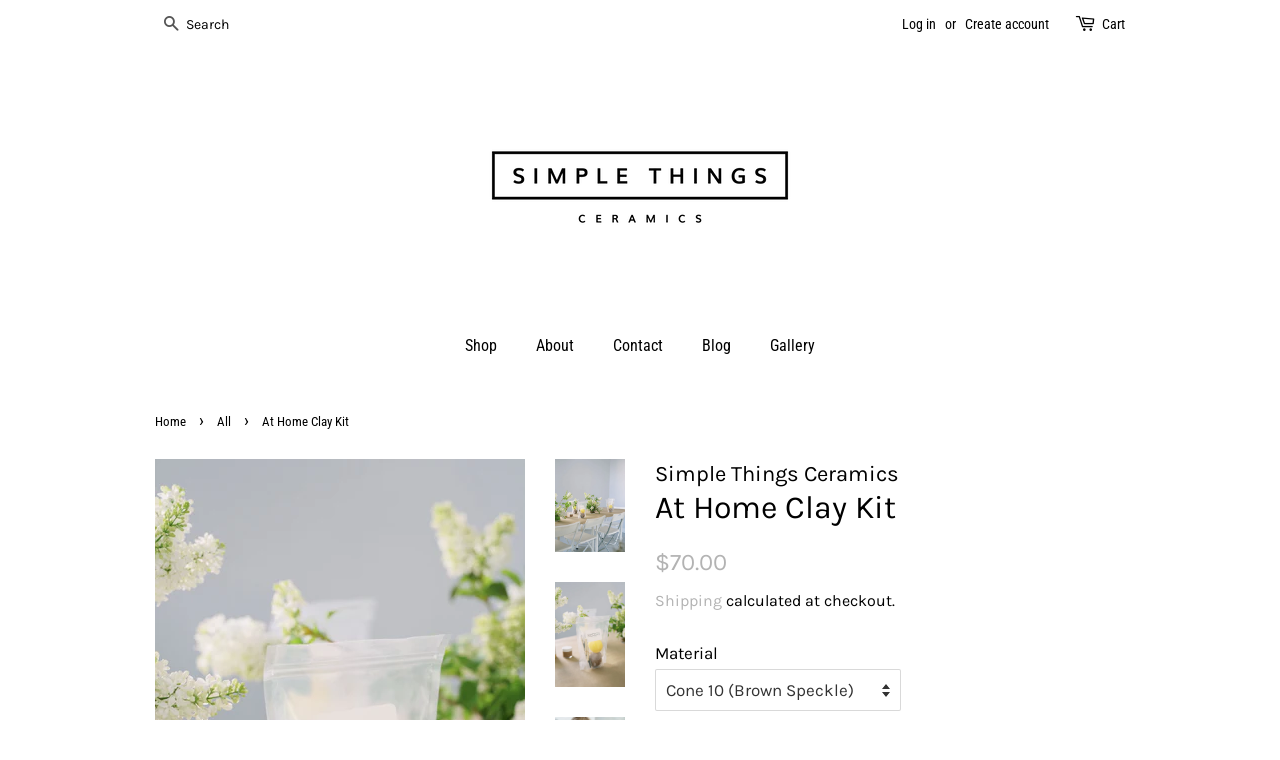

--- FILE ---
content_type: text/html; charset=utf-8
request_url: https://simplethingsceramics.com/collections/all/products/at-home-clay-kit
body_size: 16024
content:
<!doctype html>
<html class="no-js">
<head>

  <!-- Basic page needs ================================================== -->
  <meta charset="utf-8">
  <meta http-equiv="X-UA-Compatible" content="IE=edge,chrome=1">

  
  <link rel="shortcut icon" href="//simplethingsceramics.com/cdn/shop/files/logo-sinple-things_32x32.png?v=1613766802" type="image/png" />
  

  <!-- Title and description ================================================== -->
  <title>
  At Home Clay Kit &ndash; Simple Things Ceramics
  </title>

  
  <meta name="description" content="Simple Things Ceramics clay kits are a creative therapy sesh in a box! The most relaxing way to unplug and get your hands dirty. Each kit is beginner friendly and includes everything you need to make something beautiful:   - Clay - Carving &amp;amp; Sculpting Tools - Smoothing Sponge - Craft paper working surface   Our cla">
  

  <!-- Social meta ================================================== -->
  <!-- /snippets/social-meta-tags.liquid -->




<meta property="og:site_name" content="Simple Things Ceramics">
<meta property="og:url" content="https://simplethingsceramics.com/products/at-home-clay-kit">
<meta property="og:title" content="At Home Clay Kit">
<meta property="og:type" content="product">
<meta property="og:description" content="Simple Things Ceramics clay kits are a creative therapy sesh in a box! The most relaxing way to unplug and get your hands dirty. Each kit is beginner friendly and includes everything you need to make something beautiful:   - Clay - Carving &amp;amp; Sculpting Tools - Smoothing Sponge - Craft paper working surface   Our cla">

  <meta property="og:price:amount" content="70.00">
  <meta property="og:price:currency" content="USD">

<meta property="og:image" content="http://simplethingsceramics.com/cdn/shop/products/IMG_1303_1200x1200.jpg?v=1633041315"><meta property="og:image" content="http://simplethingsceramics.com/cdn/shop/products/IMG_1349_1200x1200.jpg?v=1633041315"><meta property="og:image" content="http://simplethingsceramics.com/cdn/shop/products/AKP_SimpleThingsCeramics_FD-102_77566cf5-6f6d-45bd-932e-e8c08b5133cc_1200x1200.jpg?v=1633041388">
<meta property="og:image:secure_url" content="https://simplethingsceramics.com/cdn/shop/products/IMG_1303_1200x1200.jpg?v=1633041315"><meta property="og:image:secure_url" content="https://simplethingsceramics.com/cdn/shop/products/IMG_1349_1200x1200.jpg?v=1633041315"><meta property="og:image:secure_url" content="https://simplethingsceramics.com/cdn/shop/products/AKP_SimpleThingsCeramics_FD-102_77566cf5-6f6d-45bd-932e-e8c08b5133cc_1200x1200.jpg?v=1633041388">


<meta name="twitter:card" content="summary_large_image">
<meta name="twitter:title" content="At Home Clay Kit">
<meta name="twitter:description" content="Simple Things Ceramics clay kits are a creative therapy sesh in a box! The most relaxing way to unplug and get your hands dirty. Each kit is beginner friendly and includes everything you need to make something beautiful:   - Clay - Carving &amp;amp; Sculpting Tools - Smoothing Sponge - Craft paper working surface   Our cla">


  <!-- Helpers ================================================== -->
  <link rel="canonical" href="https://simplethingsceramics.com/products/at-home-clay-kit">
  <meta name="viewport" content="width=device-width,initial-scale=1">
  <meta name="theme-color" content="#b3b3b3">

  <!-- CSS ================================================== -->
  <link href="//simplethingsceramics.com/cdn/shop/t/1/assets/timber.scss.css?v=153452736335415066421759252103" rel="stylesheet" type="text/css" media="all" />
  <link href="//simplethingsceramics.com/cdn/shop/t/1/assets/theme.scss.css?v=138270163198318784201759252103" rel="stylesheet" type="text/css" media="all" />

  <script>
    window.theme = window.theme || {};

    var theme = {
      strings: {
        addToCart: "Add to Cart",
        soldOut: "Sold Out",
        unavailable: "Unavailable",
        zoomClose: "Close (Esc)",
        zoomPrev: "Previous (Left arrow key)",
        zoomNext: "Next (Right arrow key)",
        addressError: "Error looking up that address",
        addressNoResults: "No results for that address",
        addressQueryLimit: "You have exceeded the Google API usage limit. Consider upgrading to a \u003ca href=\"https:\/\/developers.google.com\/maps\/premium\/usage-limits\"\u003ePremium Plan\u003c\/a\u003e.",
        authError: "There was a problem authenticating your Google Maps API Key."
      },
      settings: {
        // Adding some settings to allow the editor to update correctly when they are changed
        enableWideLayout: false,
        typeAccentTransform: false,
        typeAccentSpacing: false,
        baseFontSize: '17px',
        headerBaseFontSize: '32px',
        accentFontSize: '16px'
      },
      variables: {
        mediaQueryMedium: 'screen and (max-width: 768px)',
        bpSmall: false
      },
      moneyFormat: "${{amount}}"
    }

    document.documentElement.className = document.documentElement.className.replace('no-js', 'supports-js');
  </script>

  <!-- Header hook for plugins ================================================== -->
  <script>window.performance && window.performance.mark && window.performance.mark('shopify.content_for_header.start');</script><meta name="facebook-domain-verification" content="z5qq9nyxl5cnswe657d7h85zwk89do">
<meta id="shopify-digital-wallet" name="shopify-digital-wallet" content="/6725337153/digital_wallets/dialog">
<meta name="shopify-checkout-api-token" content="06756c5c4d65a22dbbcae6c96dc891d7">
<meta id="in-context-paypal-metadata" data-shop-id="6725337153" data-venmo-supported="false" data-environment="production" data-locale="en_US" data-paypal-v4="true" data-currency="USD">
<link rel="alternate" type="application/json+oembed" href="https://simplethingsceramics.com/products/at-home-clay-kit.oembed">
<script async="async" src="/checkouts/internal/preloads.js?locale=en-US"></script>
<script id="shopify-features" type="application/json">{"accessToken":"06756c5c4d65a22dbbcae6c96dc891d7","betas":["rich-media-storefront-analytics"],"domain":"simplethingsceramics.com","predictiveSearch":true,"shopId":6725337153,"locale":"en"}</script>
<script>var Shopify = Shopify || {};
Shopify.shop = "simple-things-ceramics.myshopify.com";
Shopify.locale = "en";
Shopify.currency = {"active":"USD","rate":"1.0"};
Shopify.country = "US";
Shopify.theme = {"name":"Minimal","id":32779042881,"schema_name":"Minimal","schema_version":"8.4.3","theme_store_id":380,"role":"main"};
Shopify.theme.handle = "null";
Shopify.theme.style = {"id":null,"handle":null};
Shopify.cdnHost = "simplethingsceramics.com/cdn";
Shopify.routes = Shopify.routes || {};
Shopify.routes.root = "/";</script>
<script type="module">!function(o){(o.Shopify=o.Shopify||{}).modules=!0}(window);</script>
<script>!function(o){function n(){var o=[];function n(){o.push(Array.prototype.slice.apply(arguments))}return n.q=o,n}var t=o.Shopify=o.Shopify||{};t.loadFeatures=n(),t.autoloadFeatures=n()}(window);</script>
<script id="shop-js-analytics" type="application/json">{"pageType":"product"}</script>
<script defer="defer" async type="module" src="//simplethingsceramics.com/cdn/shopifycloud/shop-js/modules/v2/client.init-shop-cart-sync_BN7fPSNr.en.esm.js"></script>
<script defer="defer" async type="module" src="//simplethingsceramics.com/cdn/shopifycloud/shop-js/modules/v2/chunk.common_Cbph3Kss.esm.js"></script>
<script defer="defer" async type="module" src="//simplethingsceramics.com/cdn/shopifycloud/shop-js/modules/v2/chunk.modal_DKumMAJ1.esm.js"></script>
<script type="module">
  await import("//simplethingsceramics.com/cdn/shopifycloud/shop-js/modules/v2/client.init-shop-cart-sync_BN7fPSNr.en.esm.js");
await import("//simplethingsceramics.com/cdn/shopifycloud/shop-js/modules/v2/chunk.common_Cbph3Kss.esm.js");
await import("//simplethingsceramics.com/cdn/shopifycloud/shop-js/modules/v2/chunk.modal_DKumMAJ1.esm.js");

  window.Shopify.SignInWithShop?.initShopCartSync?.({"fedCMEnabled":true,"windoidEnabled":true});

</script>
<script>(function() {
  var isLoaded = false;
  function asyncLoad() {
    if (isLoaded) return;
    isLoaded = true;
    var urls = ["https:\/\/chimpstatic.com\/mcjs-connected\/js\/users\/b38d7eac2b86b8f9025be96cd\/5f83974db75ddf79c73289824.js?shop=simple-things-ceramics.myshopify.com"];
    for (var i = 0; i < urls.length; i++) {
      var s = document.createElement('script');
      s.type = 'text/javascript';
      s.async = true;
      s.src = urls[i];
      var x = document.getElementsByTagName('script')[0];
      x.parentNode.insertBefore(s, x);
    }
  };
  if(window.attachEvent) {
    window.attachEvent('onload', asyncLoad);
  } else {
    window.addEventListener('load', asyncLoad, false);
  }
})();</script>
<script id="__st">var __st={"a":6725337153,"offset":-28800,"reqid":"a22243b9-2398-4573-96c7-a7dc120f5dbc-1769823951","pageurl":"simplethingsceramics.com\/collections\/all\/products\/at-home-clay-kit","u":"1bec58cc2bef","p":"product","rtyp":"product","rid":6537039511612};</script>
<script>window.ShopifyPaypalV4VisibilityTracking = true;</script>
<script id="captcha-bootstrap">!function(){'use strict';const t='contact',e='account',n='new_comment',o=[[t,t],['blogs',n],['comments',n],[t,'customer']],c=[[e,'customer_login'],[e,'guest_login'],[e,'recover_customer_password'],[e,'create_customer']],r=t=>t.map((([t,e])=>`form[action*='/${t}']:not([data-nocaptcha='true']) input[name='form_type'][value='${e}']`)).join(','),a=t=>()=>t?[...document.querySelectorAll(t)].map((t=>t.form)):[];function s(){const t=[...o],e=r(t);return a(e)}const i='password',u='form_key',d=['recaptcha-v3-token','g-recaptcha-response','h-captcha-response',i],f=()=>{try{return window.sessionStorage}catch{return}},m='__shopify_v',_=t=>t.elements[u];function p(t,e,n=!1){try{const o=window.sessionStorage,c=JSON.parse(o.getItem(e)),{data:r}=function(t){const{data:e,action:n}=t;return t[m]||n?{data:e,action:n}:{data:t,action:n}}(c);for(const[e,n]of Object.entries(r))t.elements[e]&&(t.elements[e].value=n);n&&o.removeItem(e)}catch(o){console.error('form repopulation failed',{error:o})}}const l='form_type',E='cptcha';function T(t){t.dataset[E]=!0}const w=window,h=w.document,L='Shopify',v='ce_forms',y='captcha';let A=!1;((t,e)=>{const n=(g='f06e6c50-85a8-45c8-87d0-21a2b65856fe',I='https://cdn.shopify.com/shopifycloud/storefront-forms-hcaptcha/ce_storefront_forms_captcha_hcaptcha.v1.5.2.iife.js',D={infoText:'Protected by hCaptcha',privacyText:'Privacy',termsText:'Terms'},(t,e,n)=>{const o=w[L][v],c=o.bindForm;if(c)return c(t,g,e,D).then(n);var r;o.q.push([[t,g,e,D],n]),r=I,A||(h.body.append(Object.assign(h.createElement('script'),{id:'captcha-provider',async:!0,src:r})),A=!0)});var g,I,D;w[L]=w[L]||{},w[L][v]=w[L][v]||{},w[L][v].q=[],w[L][y]=w[L][y]||{},w[L][y].protect=function(t,e){n(t,void 0,e),T(t)},Object.freeze(w[L][y]),function(t,e,n,w,h,L){const[v,y,A,g]=function(t,e,n){const i=e?o:[],u=t?c:[],d=[...i,...u],f=r(d),m=r(i),_=r(d.filter((([t,e])=>n.includes(e))));return[a(f),a(m),a(_),s()]}(w,h,L),I=t=>{const e=t.target;return e instanceof HTMLFormElement?e:e&&e.form},D=t=>v().includes(t);t.addEventListener('submit',(t=>{const e=I(t);if(!e)return;const n=D(e)&&!e.dataset.hcaptchaBound&&!e.dataset.recaptchaBound,o=_(e),c=g().includes(e)&&(!o||!o.value);(n||c)&&t.preventDefault(),c&&!n&&(function(t){try{if(!f())return;!function(t){const e=f();if(!e)return;const n=_(t);if(!n)return;const o=n.value;o&&e.removeItem(o)}(t);const e=Array.from(Array(32),(()=>Math.random().toString(36)[2])).join('');!function(t,e){_(t)||t.append(Object.assign(document.createElement('input'),{type:'hidden',name:u})),t.elements[u].value=e}(t,e),function(t,e){const n=f();if(!n)return;const o=[...t.querySelectorAll(`input[type='${i}']`)].map((({name:t})=>t)),c=[...d,...o],r={};for(const[a,s]of new FormData(t).entries())c.includes(a)||(r[a]=s);n.setItem(e,JSON.stringify({[m]:1,action:t.action,data:r}))}(t,e)}catch(e){console.error('failed to persist form',e)}}(e),e.submit())}));const S=(t,e)=>{t&&!t.dataset[E]&&(n(t,e.some((e=>e===t))),T(t))};for(const o of['focusin','change'])t.addEventListener(o,(t=>{const e=I(t);D(e)&&S(e,y())}));const B=e.get('form_key'),M=e.get(l),P=B&&M;t.addEventListener('DOMContentLoaded',(()=>{const t=y();if(P)for(const e of t)e.elements[l].value===M&&p(e,B);[...new Set([...A(),...v().filter((t=>'true'===t.dataset.shopifyCaptcha))])].forEach((e=>S(e,t)))}))}(h,new URLSearchParams(w.location.search),n,t,e,['guest_login'])})(!0,!0)}();</script>
<script integrity="sha256-4kQ18oKyAcykRKYeNunJcIwy7WH5gtpwJnB7kiuLZ1E=" data-source-attribution="shopify.loadfeatures" defer="defer" src="//simplethingsceramics.com/cdn/shopifycloud/storefront/assets/storefront/load_feature-a0a9edcb.js" crossorigin="anonymous"></script>
<script data-source-attribution="shopify.dynamic_checkout.dynamic.init">var Shopify=Shopify||{};Shopify.PaymentButton=Shopify.PaymentButton||{isStorefrontPortableWallets:!0,init:function(){window.Shopify.PaymentButton.init=function(){};var t=document.createElement("script");t.src="https://simplethingsceramics.com/cdn/shopifycloud/portable-wallets/latest/portable-wallets.en.js",t.type="module",document.head.appendChild(t)}};
</script>
<script data-source-attribution="shopify.dynamic_checkout.buyer_consent">
  function portableWalletsHideBuyerConsent(e){var t=document.getElementById("shopify-buyer-consent"),n=document.getElementById("shopify-subscription-policy-button");t&&n&&(t.classList.add("hidden"),t.setAttribute("aria-hidden","true"),n.removeEventListener("click",e))}function portableWalletsShowBuyerConsent(e){var t=document.getElementById("shopify-buyer-consent"),n=document.getElementById("shopify-subscription-policy-button");t&&n&&(t.classList.remove("hidden"),t.removeAttribute("aria-hidden"),n.addEventListener("click",e))}window.Shopify?.PaymentButton&&(window.Shopify.PaymentButton.hideBuyerConsent=portableWalletsHideBuyerConsent,window.Shopify.PaymentButton.showBuyerConsent=portableWalletsShowBuyerConsent);
</script>
<script data-source-attribution="shopify.dynamic_checkout.cart.bootstrap">document.addEventListener("DOMContentLoaded",(function(){function t(){return document.querySelector("shopify-accelerated-checkout-cart, shopify-accelerated-checkout")}if(t())Shopify.PaymentButton.init();else{new MutationObserver((function(e,n){t()&&(Shopify.PaymentButton.init(),n.disconnect())})).observe(document.body,{childList:!0,subtree:!0})}}));
</script>
<link id="shopify-accelerated-checkout-styles" rel="stylesheet" media="screen" href="https://simplethingsceramics.com/cdn/shopifycloud/portable-wallets/latest/accelerated-checkout-backwards-compat.css" crossorigin="anonymous">
<style id="shopify-accelerated-checkout-cart">
        #shopify-buyer-consent {
  margin-top: 1em;
  display: inline-block;
  width: 100%;
}

#shopify-buyer-consent.hidden {
  display: none;
}

#shopify-subscription-policy-button {
  background: none;
  border: none;
  padding: 0;
  text-decoration: underline;
  font-size: inherit;
  cursor: pointer;
}

#shopify-subscription-policy-button::before {
  box-shadow: none;
}

      </style>

<script>window.performance && window.performance.mark && window.performance.mark('shopify.content_for_header.end');</script>

  <script src="//simplethingsceramics.com/cdn/shop/t/1/assets/jquery-2.2.3.min.js?v=58211863146907186831532456016" type="text/javascript"></script>

  <script src="//simplethingsceramics.com/cdn/shop/t/1/assets/lazysizes.min.js?v=177476512571513845041532456016" async="async"></script>

  
  

<link href="https://monorail-edge.shopifysvc.com" rel="dns-prefetch">
<script>(function(){if ("sendBeacon" in navigator && "performance" in window) {try {var session_token_from_headers = performance.getEntriesByType('navigation')[0].serverTiming.find(x => x.name == '_s').description;} catch {var session_token_from_headers = undefined;}var session_cookie_matches = document.cookie.match(/_shopify_s=([^;]*)/);var session_token_from_cookie = session_cookie_matches && session_cookie_matches.length === 2 ? session_cookie_matches[1] : "";var session_token = session_token_from_headers || session_token_from_cookie || "";function handle_abandonment_event(e) {var entries = performance.getEntries().filter(function(entry) {return /monorail-edge.shopifysvc.com/.test(entry.name);});if (!window.abandonment_tracked && entries.length === 0) {window.abandonment_tracked = true;var currentMs = Date.now();var navigation_start = performance.timing.navigationStart;var payload = {shop_id: 6725337153,url: window.location.href,navigation_start,duration: currentMs - navigation_start,session_token,page_type: "product"};window.navigator.sendBeacon("https://monorail-edge.shopifysvc.com/v1/produce", JSON.stringify({schema_id: "online_store_buyer_site_abandonment/1.1",payload: payload,metadata: {event_created_at_ms: currentMs,event_sent_at_ms: currentMs}}));}}window.addEventListener('pagehide', handle_abandonment_event);}}());</script>
<script id="web-pixels-manager-setup">(function e(e,d,r,n,o){if(void 0===o&&(o={}),!Boolean(null===(a=null===(i=window.Shopify)||void 0===i?void 0:i.analytics)||void 0===a?void 0:a.replayQueue)){var i,a;window.Shopify=window.Shopify||{};var t=window.Shopify;t.analytics=t.analytics||{};var s=t.analytics;s.replayQueue=[],s.publish=function(e,d,r){return s.replayQueue.push([e,d,r]),!0};try{self.performance.mark("wpm:start")}catch(e){}var l=function(){var e={modern:/Edge?\/(1{2}[4-9]|1[2-9]\d|[2-9]\d{2}|\d{4,})\.\d+(\.\d+|)|Firefox\/(1{2}[4-9]|1[2-9]\d|[2-9]\d{2}|\d{4,})\.\d+(\.\d+|)|Chrom(ium|e)\/(9{2}|\d{3,})\.\d+(\.\d+|)|(Maci|X1{2}).+ Version\/(15\.\d+|(1[6-9]|[2-9]\d|\d{3,})\.\d+)([,.]\d+|)( \(\w+\)|)( Mobile\/\w+|) Safari\/|Chrome.+OPR\/(9{2}|\d{3,})\.\d+\.\d+|(CPU[ +]OS|iPhone[ +]OS|CPU[ +]iPhone|CPU IPhone OS|CPU iPad OS)[ +]+(15[._]\d+|(1[6-9]|[2-9]\d|\d{3,})[._]\d+)([._]\d+|)|Android:?[ /-](13[3-9]|1[4-9]\d|[2-9]\d{2}|\d{4,})(\.\d+|)(\.\d+|)|Android.+Firefox\/(13[5-9]|1[4-9]\d|[2-9]\d{2}|\d{4,})\.\d+(\.\d+|)|Android.+Chrom(ium|e)\/(13[3-9]|1[4-9]\d|[2-9]\d{2}|\d{4,})\.\d+(\.\d+|)|SamsungBrowser\/([2-9]\d|\d{3,})\.\d+/,legacy:/Edge?\/(1[6-9]|[2-9]\d|\d{3,})\.\d+(\.\d+|)|Firefox\/(5[4-9]|[6-9]\d|\d{3,})\.\d+(\.\d+|)|Chrom(ium|e)\/(5[1-9]|[6-9]\d|\d{3,})\.\d+(\.\d+|)([\d.]+$|.*Safari\/(?![\d.]+ Edge\/[\d.]+$))|(Maci|X1{2}).+ Version\/(10\.\d+|(1[1-9]|[2-9]\d|\d{3,})\.\d+)([,.]\d+|)( \(\w+\)|)( Mobile\/\w+|) Safari\/|Chrome.+OPR\/(3[89]|[4-9]\d|\d{3,})\.\d+\.\d+|(CPU[ +]OS|iPhone[ +]OS|CPU[ +]iPhone|CPU IPhone OS|CPU iPad OS)[ +]+(10[._]\d+|(1[1-9]|[2-9]\d|\d{3,})[._]\d+)([._]\d+|)|Android:?[ /-](13[3-9]|1[4-9]\d|[2-9]\d{2}|\d{4,})(\.\d+|)(\.\d+|)|Mobile Safari.+OPR\/([89]\d|\d{3,})\.\d+\.\d+|Android.+Firefox\/(13[5-9]|1[4-9]\d|[2-9]\d{2}|\d{4,})\.\d+(\.\d+|)|Android.+Chrom(ium|e)\/(13[3-9]|1[4-9]\d|[2-9]\d{2}|\d{4,})\.\d+(\.\d+|)|Android.+(UC? ?Browser|UCWEB|U3)[ /]?(15\.([5-9]|\d{2,})|(1[6-9]|[2-9]\d|\d{3,})\.\d+)\.\d+|SamsungBrowser\/(5\.\d+|([6-9]|\d{2,})\.\d+)|Android.+MQ{2}Browser\/(14(\.(9|\d{2,})|)|(1[5-9]|[2-9]\d|\d{3,})(\.\d+|))(\.\d+|)|K[Aa][Ii]OS\/(3\.\d+|([4-9]|\d{2,})\.\d+)(\.\d+|)/},d=e.modern,r=e.legacy,n=navigator.userAgent;return n.match(d)?"modern":n.match(r)?"legacy":"unknown"}(),u="modern"===l?"modern":"legacy",c=(null!=n?n:{modern:"",legacy:""})[u],f=function(e){return[e.baseUrl,"/wpm","/b",e.hashVersion,"modern"===e.buildTarget?"m":"l",".js"].join("")}({baseUrl:d,hashVersion:r,buildTarget:u}),m=function(e){var d=e.version,r=e.bundleTarget,n=e.surface,o=e.pageUrl,i=e.monorailEndpoint;return{emit:function(e){var a=e.status,t=e.errorMsg,s=(new Date).getTime(),l=JSON.stringify({metadata:{event_sent_at_ms:s},events:[{schema_id:"web_pixels_manager_load/3.1",payload:{version:d,bundle_target:r,page_url:o,status:a,surface:n,error_msg:t},metadata:{event_created_at_ms:s}}]});if(!i)return console&&console.warn&&console.warn("[Web Pixels Manager] No Monorail endpoint provided, skipping logging."),!1;try{return self.navigator.sendBeacon.bind(self.navigator)(i,l)}catch(e){}var u=new XMLHttpRequest;try{return u.open("POST",i,!0),u.setRequestHeader("Content-Type","text/plain"),u.send(l),!0}catch(e){return console&&console.warn&&console.warn("[Web Pixels Manager] Got an unhandled error while logging to Monorail."),!1}}}}({version:r,bundleTarget:l,surface:e.surface,pageUrl:self.location.href,monorailEndpoint:e.monorailEndpoint});try{o.browserTarget=l,function(e){var d=e.src,r=e.async,n=void 0===r||r,o=e.onload,i=e.onerror,a=e.sri,t=e.scriptDataAttributes,s=void 0===t?{}:t,l=document.createElement("script"),u=document.querySelector("head"),c=document.querySelector("body");if(l.async=n,l.src=d,a&&(l.integrity=a,l.crossOrigin="anonymous"),s)for(var f in s)if(Object.prototype.hasOwnProperty.call(s,f))try{l.dataset[f]=s[f]}catch(e){}if(o&&l.addEventListener("load",o),i&&l.addEventListener("error",i),u)u.appendChild(l);else{if(!c)throw new Error("Did not find a head or body element to append the script");c.appendChild(l)}}({src:f,async:!0,onload:function(){if(!function(){var e,d;return Boolean(null===(d=null===(e=window.Shopify)||void 0===e?void 0:e.analytics)||void 0===d?void 0:d.initialized)}()){var d=window.webPixelsManager.init(e)||void 0;if(d){var r=window.Shopify.analytics;r.replayQueue.forEach((function(e){var r=e[0],n=e[1],o=e[2];d.publishCustomEvent(r,n,o)})),r.replayQueue=[],r.publish=d.publishCustomEvent,r.visitor=d.visitor,r.initialized=!0}}},onerror:function(){return m.emit({status:"failed",errorMsg:"".concat(f," has failed to load")})},sri:function(e){var d=/^sha384-[A-Za-z0-9+/=]+$/;return"string"==typeof e&&d.test(e)}(c)?c:"",scriptDataAttributes:o}),m.emit({status:"loading"})}catch(e){m.emit({status:"failed",errorMsg:(null==e?void 0:e.message)||"Unknown error"})}}})({shopId: 6725337153,storefrontBaseUrl: "https://simplethingsceramics.com",extensionsBaseUrl: "https://extensions.shopifycdn.com/cdn/shopifycloud/web-pixels-manager",monorailEndpoint: "https://monorail-edge.shopifysvc.com/unstable/produce_batch",surface: "storefront-renderer",enabledBetaFlags: ["2dca8a86"],webPixelsConfigList: [{"id":"122650684","configuration":"{\"pixel_id\":\"1213886385755800\",\"pixel_type\":\"facebook_pixel\",\"metaapp_system_user_token\":\"-\"}","eventPayloadVersion":"v1","runtimeContext":"OPEN","scriptVersion":"ca16bc87fe92b6042fbaa3acc2fbdaa6","type":"APP","apiClientId":2329312,"privacyPurposes":["ANALYTICS","MARKETING","SALE_OF_DATA"],"dataSharingAdjustments":{"protectedCustomerApprovalScopes":["read_customer_address","read_customer_email","read_customer_name","read_customer_personal_data","read_customer_phone"]}},{"id":"51347516","configuration":"{\"tagID\":\"2613004921883\"}","eventPayloadVersion":"v1","runtimeContext":"STRICT","scriptVersion":"18031546ee651571ed29edbe71a3550b","type":"APP","apiClientId":3009811,"privacyPurposes":["ANALYTICS","MARKETING","SALE_OF_DATA"],"dataSharingAdjustments":{"protectedCustomerApprovalScopes":["read_customer_address","read_customer_email","read_customer_name","read_customer_personal_data","read_customer_phone"]}},{"id":"shopify-app-pixel","configuration":"{}","eventPayloadVersion":"v1","runtimeContext":"STRICT","scriptVersion":"0450","apiClientId":"shopify-pixel","type":"APP","privacyPurposes":["ANALYTICS","MARKETING"]},{"id":"shopify-custom-pixel","eventPayloadVersion":"v1","runtimeContext":"LAX","scriptVersion":"0450","apiClientId":"shopify-pixel","type":"CUSTOM","privacyPurposes":["ANALYTICS","MARKETING"]}],isMerchantRequest: false,initData: {"shop":{"name":"Simple Things Ceramics","paymentSettings":{"currencyCode":"USD"},"myshopifyDomain":"simple-things-ceramics.myshopify.com","countryCode":"US","storefrontUrl":"https:\/\/simplethingsceramics.com"},"customer":null,"cart":null,"checkout":null,"productVariants":[{"price":{"amount":70.0,"currencyCode":"USD"},"product":{"title":"At Home Clay Kit","vendor":"Simple Things Ceramics","id":"6537039511612","untranslatedTitle":"At Home Clay Kit","url":"\/products\/at-home-clay-kit","type":""},"id":"39251165675580","image":{"src":"\/\/simplethingsceramics.com\/cdn\/shop\/products\/IMG_1303.jpg?v=1633041315"},"sku":"","title":"Cone 10 (Brown Speckle)","untranslatedTitle":"Cone 10 (Brown Speckle)"},{"price":{"amount":70.0,"currencyCode":"USD"},"product":{"title":"At Home Clay Kit","vendor":"Simple Things Ceramics","id":"6537039511612","untranslatedTitle":"At Home Clay Kit","url":"\/products\/at-home-clay-kit","type":""},"id":"39251165708348","image":{"src":"\/\/simplethingsceramics.com\/cdn\/shop\/products\/IMG_1303.jpg?v=1633041315"},"sku":"","title":"Cone 5 (Terra Cotta Specle)","untranslatedTitle":"Cone 5 (Terra Cotta Specle)"}],"purchasingCompany":null},},"https://simplethingsceramics.com/cdn","1d2a099fw23dfb22ep557258f5m7a2edbae",{"modern":"","legacy":""},{"shopId":"6725337153","storefrontBaseUrl":"https:\/\/simplethingsceramics.com","extensionBaseUrl":"https:\/\/extensions.shopifycdn.com\/cdn\/shopifycloud\/web-pixels-manager","surface":"storefront-renderer","enabledBetaFlags":"[\"2dca8a86\"]","isMerchantRequest":"false","hashVersion":"1d2a099fw23dfb22ep557258f5m7a2edbae","publish":"custom","events":"[[\"page_viewed\",{}],[\"product_viewed\",{\"productVariant\":{\"price\":{\"amount\":70.0,\"currencyCode\":\"USD\"},\"product\":{\"title\":\"At Home Clay Kit\",\"vendor\":\"Simple Things Ceramics\",\"id\":\"6537039511612\",\"untranslatedTitle\":\"At Home Clay Kit\",\"url\":\"\/products\/at-home-clay-kit\",\"type\":\"\"},\"id\":\"39251165675580\",\"image\":{\"src\":\"\/\/simplethingsceramics.com\/cdn\/shop\/products\/IMG_1303.jpg?v=1633041315\"},\"sku\":\"\",\"title\":\"Cone 10 (Brown Speckle)\",\"untranslatedTitle\":\"Cone 10 (Brown Speckle)\"}}]]"});</script><script>
  window.ShopifyAnalytics = window.ShopifyAnalytics || {};
  window.ShopifyAnalytics.meta = window.ShopifyAnalytics.meta || {};
  window.ShopifyAnalytics.meta.currency = 'USD';
  var meta = {"product":{"id":6537039511612,"gid":"gid:\/\/shopify\/Product\/6537039511612","vendor":"Simple Things Ceramics","type":"","handle":"at-home-clay-kit","variants":[{"id":39251165675580,"price":7000,"name":"At Home Clay Kit - Cone 10 (Brown Speckle)","public_title":"Cone 10 (Brown Speckle)","sku":""},{"id":39251165708348,"price":7000,"name":"At Home Clay Kit - Cone 5 (Terra Cotta Specle)","public_title":"Cone 5 (Terra Cotta Specle)","sku":""}],"remote":false},"page":{"pageType":"product","resourceType":"product","resourceId":6537039511612,"requestId":"a22243b9-2398-4573-96c7-a7dc120f5dbc-1769823951"}};
  for (var attr in meta) {
    window.ShopifyAnalytics.meta[attr] = meta[attr];
  }
</script>
<script class="analytics">
  (function () {
    var customDocumentWrite = function(content) {
      var jquery = null;

      if (window.jQuery) {
        jquery = window.jQuery;
      } else if (window.Checkout && window.Checkout.$) {
        jquery = window.Checkout.$;
      }

      if (jquery) {
        jquery('body').append(content);
      }
    };

    var hasLoggedConversion = function(token) {
      if (token) {
        return document.cookie.indexOf('loggedConversion=' + token) !== -1;
      }
      return false;
    }

    var setCookieIfConversion = function(token) {
      if (token) {
        var twoMonthsFromNow = new Date(Date.now());
        twoMonthsFromNow.setMonth(twoMonthsFromNow.getMonth() + 2);

        document.cookie = 'loggedConversion=' + token + '; expires=' + twoMonthsFromNow;
      }
    }

    var trekkie = window.ShopifyAnalytics.lib = window.trekkie = window.trekkie || [];
    if (trekkie.integrations) {
      return;
    }
    trekkie.methods = [
      'identify',
      'page',
      'ready',
      'track',
      'trackForm',
      'trackLink'
    ];
    trekkie.factory = function(method) {
      return function() {
        var args = Array.prototype.slice.call(arguments);
        args.unshift(method);
        trekkie.push(args);
        return trekkie;
      };
    };
    for (var i = 0; i < trekkie.methods.length; i++) {
      var key = trekkie.methods[i];
      trekkie[key] = trekkie.factory(key);
    }
    trekkie.load = function(config) {
      trekkie.config = config || {};
      trekkie.config.initialDocumentCookie = document.cookie;
      var first = document.getElementsByTagName('script')[0];
      var script = document.createElement('script');
      script.type = 'text/javascript';
      script.onerror = function(e) {
        var scriptFallback = document.createElement('script');
        scriptFallback.type = 'text/javascript';
        scriptFallback.onerror = function(error) {
                var Monorail = {
      produce: function produce(monorailDomain, schemaId, payload) {
        var currentMs = new Date().getTime();
        var event = {
          schema_id: schemaId,
          payload: payload,
          metadata: {
            event_created_at_ms: currentMs,
            event_sent_at_ms: currentMs
          }
        };
        return Monorail.sendRequest("https://" + monorailDomain + "/v1/produce", JSON.stringify(event));
      },
      sendRequest: function sendRequest(endpointUrl, payload) {
        // Try the sendBeacon API
        if (window && window.navigator && typeof window.navigator.sendBeacon === 'function' && typeof window.Blob === 'function' && !Monorail.isIos12()) {
          var blobData = new window.Blob([payload], {
            type: 'text/plain'
          });

          if (window.navigator.sendBeacon(endpointUrl, blobData)) {
            return true;
          } // sendBeacon was not successful

        } // XHR beacon

        var xhr = new XMLHttpRequest();

        try {
          xhr.open('POST', endpointUrl);
          xhr.setRequestHeader('Content-Type', 'text/plain');
          xhr.send(payload);
        } catch (e) {
          console.log(e);
        }

        return false;
      },
      isIos12: function isIos12() {
        return window.navigator.userAgent.lastIndexOf('iPhone; CPU iPhone OS 12_') !== -1 || window.navigator.userAgent.lastIndexOf('iPad; CPU OS 12_') !== -1;
      }
    };
    Monorail.produce('monorail-edge.shopifysvc.com',
      'trekkie_storefront_load_errors/1.1',
      {shop_id: 6725337153,
      theme_id: 32779042881,
      app_name: "storefront",
      context_url: window.location.href,
      source_url: "//simplethingsceramics.com/cdn/s/trekkie.storefront.c59ea00e0474b293ae6629561379568a2d7c4bba.min.js"});

        };
        scriptFallback.async = true;
        scriptFallback.src = '//simplethingsceramics.com/cdn/s/trekkie.storefront.c59ea00e0474b293ae6629561379568a2d7c4bba.min.js';
        first.parentNode.insertBefore(scriptFallback, first);
      };
      script.async = true;
      script.src = '//simplethingsceramics.com/cdn/s/trekkie.storefront.c59ea00e0474b293ae6629561379568a2d7c4bba.min.js';
      first.parentNode.insertBefore(script, first);
    };
    trekkie.load(
      {"Trekkie":{"appName":"storefront","development":false,"defaultAttributes":{"shopId":6725337153,"isMerchantRequest":null,"themeId":32779042881,"themeCityHash":"10063864417811497223","contentLanguage":"en","currency":"USD","eventMetadataId":"61402aca-ce3f-4d2a-b8df-2343966e3549"},"isServerSideCookieWritingEnabled":true,"monorailRegion":"shop_domain","enabledBetaFlags":["65f19447","b5387b81"]},"Session Attribution":{},"S2S":{"facebookCapiEnabled":false,"source":"trekkie-storefront-renderer","apiClientId":580111}}
    );

    var loaded = false;
    trekkie.ready(function() {
      if (loaded) return;
      loaded = true;

      window.ShopifyAnalytics.lib = window.trekkie;

      var originalDocumentWrite = document.write;
      document.write = customDocumentWrite;
      try { window.ShopifyAnalytics.merchantGoogleAnalytics.call(this); } catch(error) {};
      document.write = originalDocumentWrite;

      window.ShopifyAnalytics.lib.page(null,{"pageType":"product","resourceType":"product","resourceId":6537039511612,"requestId":"a22243b9-2398-4573-96c7-a7dc120f5dbc-1769823951","shopifyEmitted":true});

      var match = window.location.pathname.match(/checkouts\/(.+)\/(thank_you|post_purchase)/)
      var token = match? match[1]: undefined;
      if (!hasLoggedConversion(token)) {
        setCookieIfConversion(token);
        window.ShopifyAnalytics.lib.track("Viewed Product",{"currency":"USD","variantId":39251165675580,"productId":6537039511612,"productGid":"gid:\/\/shopify\/Product\/6537039511612","name":"At Home Clay Kit - Cone 10 (Brown Speckle)","price":"70.00","sku":"","brand":"Simple Things Ceramics","variant":"Cone 10 (Brown Speckle)","category":"","nonInteraction":true,"remote":false},undefined,undefined,{"shopifyEmitted":true});
      window.ShopifyAnalytics.lib.track("monorail:\/\/trekkie_storefront_viewed_product\/1.1",{"currency":"USD","variantId":39251165675580,"productId":6537039511612,"productGid":"gid:\/\/shopify\/Product\/6537039511612","name":"At Home Clay Kit - Cone 10 (Brown Speckle)","price":"70.00","sku":"","brand":"Simple Things Ceramics","variant":"Cone 10 (Brown Speckle)","category":"","nonInteraction":true,"remote":false,"referer":"https:\/\/simplethingsceramics.com\/collections\/all\/products\/at-home-clay-kit"});
      }
    });


        var eventsListenerScript = document.createElement('script');
        eventsListenerScript.async = true;
        eventsListenerScript.src = "//simplethingsceramics.com/cdn/shopifycloud/storefront/assets/shop_events_listener-3da45d37.js";
        document.getElementsByTagName('head')[0].appendChild(eventsListenerScript);

})();</script>
<script
  defer
  src="https://simplethingsceramics.com/cdn/shopifycloud/perf-kit/shopify-perf-kit-3.1.0.min.js"
  data-application="storefront-renderer"
  data-shop-id="6725337153"
  data-render-region="gcp-us-central1"
  data-page-type="product"
  data-theme-instance-id="32779042881"
  data-theme-name="Minimal"
  data-theme-version="8.4.3"
  data-monorail-region="shop_domain"
  data-resource-timing-sampling-rate="10"
  data-shs="true"
  data-shs-beacon="true"
  data-shs-export-with-fetch="true"
  data-shs-logs-sample-rate="1"
  data-shs-beacon-endpoint="https://simplethingsceramics.com/api/collect"
></script>
</head>

<body id="at-home-clay-kit" class="template-product" >

  <div id="shopify-section-header" class="shopify-section"><style>
  .logo__image-wrapper {
    max-width: 360px;
  }
  /*================= If logo is above navigation ================== */
  
    .site-nav {
      
      margin-top: 30px;
    }

    
      .logo__image-wrapper {
        margin: 0 auto;
      }
    
  

  /*============ If logo is on the same line as navigation ============ */
  


  
</style>

<div data-section-id="header" data-section-type="header-section">
  <div class="header-bar">
    <div class="wrapper medium-down--hide">
      <div class="post-large--display-table">

        
          <div class="header-bar__left post-large--display-table-cell">

            

            

            
              <div class="header-bar__module header-bar__search">
                


  <form action="/search" method="get" class="header-bar__search-form clearfix" role="search">
    
    <button type="submit" class="btn btn--search icon-fallback-text header-bar__search-submit">
      <span class="icon icon-search" aria-hidden="true"></span>
      <span class="fallback-text">Search</span>
    </button>
    <input type="search" name="q" value="" aria-label="Search" class="header-bar__search-input" placeholder="Search">
  </form>


              </div>
            

          </div>
        

        <div class="header-bar__right post-large--display-table-cell">

          
            <ul class="header-bar__module header-bar__module--list">
              
                <li>
                  <a href="https://shopify.com/6725337153/account?locale=en&amp;region_country=US" id="customer_login_link">Log in</a>
                </li>
                <li>or</li>
                <li>
                  <a href="https://shopify.com/6725337153/account?locale=en" id="customer_register_link">Create account</a>
                </li>
              
            </ul>
          

          <div class="header-bar__module">
            <span class="header-bar__sep" aria-hidden="true"></span>
            <a href="/cart" class="cart-page-link">
              <span class="icon icon-cart header-bar__cart-icon" aria-hidden="true"></span>
            </a>
          </div>

          <div class="header-bar__module">
            <a href="/cart" class="cart-page-link">
              Cart
              <span class="cart-count header-bar__cart-count hidden-count">0</span>
            </a>
          </div>

          
            
          

        </div>
      </div>
    </div>

    <div class="wrapper post-large--hide announcement-bar--mobile">
      
    </div>

    <div class="wrapper post-large--hide">
      
        <button type="button" class="mobile-nav-trigger" id="MobileNavTrigger" aria-controls="MobileNav" aria-expanded="false">
          <span class="icon icon-hamburger" aria-hidden="true"></span>
          Menu
        </button>
      
      <a href="/cart" class="cart-page-link mobile-cart-page-link">
        <span class="icon icon-cart header-bar__cart-icon" aria-hidden="true"></span>
        Cart <span class="cart-count hidden-count">0</span>
      </a>
    </div>
    <nav role="navigation">
  <ul id="MobileNav" class="mobile-nav post-large--hide">
    
      
        <li class="mobile-nav__link">
          <a
            href="/collections/all"
            class="mobile-nav"
            >
            Shop
          </a>
        </li>
      
    
      
        <li class="mobile-nav__link">
          <a
            href="/pages/philosophy"
            class="mobile-nav"
            >
            About
          </a>
        </li>
      
    
      
        <li class="mobile-nav__link">
          <a
            href="/pages/contact"
            class="mobile-nav"
            >
            Contact
          </a>
        </li>
      
    
      
        <li class="mobile-nav__link">
          <a
            href="/blogs/news"
            class="mobile-nav"
            >
            Blog
          </a>
        </li>
      
    
      
        <li class="mobile-nav__link">
          <a
            href="https://simplethingsceramics.com/pages/gallery"
            class="mobile-nav"
            >
            Gallery
          </a>
        </li>
      
    

    
      
        <li class="mobile-nav__link">
          <a href="https://shopify.com/6725337153/account?locale=en&amp;region_country=US" id="customer_login_link">Log in</a>
        </li>
        <li class="mobile-nav__link">
          <a href="https://shopify.com/6725337153/account?locale=en" id="customer_register_link">Create account</a>
        </li>
      
    

    <li class="mobile-nav__link">
      
        <div class="header-bar__module header-bar__search">
          


  <form action="/search" method="get" class="header-bar__search-form clearfix" role="search">
    
    <button type="submit" class="btn btn--search icon-fallback-text header-bar__search-submit">
      <span class="icon icon-search" aria-hidden="true"></span>
      <span class="fallback-text">Search</span>
    </button>
    <input type="search" name="q" value="" aria-label="Search" class="header-bar__search-input" placeholder="Search">
  </form>


        </div>
      
    </li>
  </ul>
</nav>

  </div>

  <header class="site-header" role="banner">
    <div class="wrapper">

      
        <div class="grid--full">
          <div class="grid__item">
            
              <div class="h1 site-header__logo" itemscope itemtype="http://schema.org/Organization">
            
              
                <noscript>
                  
                  <div class="logo__image-wrapper">
                    <img src="//simplethingsceramics.com/cdn/shop/files/logo-sinple-things_360x.png?v=1613766802" alt="Simple Things Ceramics" />
                  </div>
                </noscript>
                <div class="logo__image-wrapper supports-js">
                  <a href="/" itemprop="url" style="padding-top:60.0%;">
                    
                    <img class="logo__image lazyload"
                         src="//simplethingsceramics.com/cdn/shop/files/logo-sinple-things_300x300.png?v=1613766802"
                         data-src="//simplethingsceramics.com/cdn/shop/files/logo-sinple-things_{width}x.png?v=1613766802"
                         data-widths="[120, 180, 360, 540, 720, 900, 1080, 1296, 1512, 1728, 1944, 2048]"
                         data-aspectratio="1.6666666666666667"
                         data-sizes="auto"
                         alt="Simple Things Ceramics"
                         itemprop="logo">
                  </a>
                </div>
              
            
              </div>
            
          </div>
        </div>
        <div class="grid--full medium-down--hide">
          <div class="grid__item">
            
<nav>
  <ul class="site-nav" id="AccessibleNav">
    
      
        <li>
          <a
            href="/collections/all"
            class="site-nav__link"
            data-meganav-type="child"
            >
              Shop
          </a>
        </li>
      
    
      
        <li>
          <a
            href="/pages/philosophy"
            class="site-nav__link"
            data-meganav-type="child"
            >
              About
          </a>
        </li>
      
    
      
        <li>
          <a
            href="/pages/contact"
            class="site-nav__link"
            data-meganav-type="child"
            >
              Contact
          </a>
        </li>
      
    
      
        <li>
          <a
            href="/blogs/news"
            class="site-nav__link"
            data-meganav-type="child"
            >
              Blog
          </a>
        </li>
      
    
      
        <li>
          <a
            href="https://simplethingsceramics.com/pages/gallery"
            class="site-nav__link"
            data-meganav-type="child"
            >
              Gallery
          </a>
        </li>
      
    
  </ul>
</nav>

          </div>
        </div>
      

    </div>
  </header>
</div>



</div>

  <main class="wrapper main-content" role="main">
    <div class="grid">
        <div class="grid__item">
          

<div id="shopify-section-product-template" class="shopify-section"><div itemscope itemtype="http://schema.org/Product" id="ProductSection" data-section-id="product-template" data-section-type="product-template" data-image-zoom-type="lightbox" data-related-enabled="true" data-show-extra-tab="false" data-extra-tab-content="" data-enable-history-state="true">

  

  

  <meta itemprop="url" content="https://simplethingsceramics.com/products/at-home-clay-kit">
  <meta itemprop="image" content="//simplethingsceramics.com/cdn/shop/products/IMG_1303_grande.jpg?v=1633041315">

  <div class="section-header section-header--breadcrumb">
    

<nav class="breadcrumb" role="navigation" aria-label="breadcrumbs">
  <a href="/" title="Back to the frontpage">Home</a>

  

    
      <span aria-hidden="true" class="breadcrumb__sep">&rsaquo;</span>
      
        
        <a href="/collections/all" title="">All</a>
      
    
    <span aria-hidden="true" class="breadcrumb__sep">&rsaquo;</span>
    <span>At Home Clay Kit</span>

  
</nav>


  </div>

  <div class="product-single">
    <div class="grid product-single__hero">
      <div class="grid__item post-large--one-half">

        

          <div class="grid">

            <div class="grid__item four-fifths product-single__photos" id="ProductPhoto">
              
              

              
                
                
<style>
  

  #ProductImage-28853243183164 {
    max-width: 768.1875457875458px;
    max-height: 1024px;
  }
  #ProductImageWrapper-28853243183164 {
    max-width: 768.1875457875458px;
  }
</style>


                <div id="ProductImageWrapper-28853243183164" class="product-single__image-wrapper supports-js hide zoom-lightbox" data-image-id="28853243183164">
                  <div style="padding-top:133.30078125%;">
                    <img id="ProductImage-28853243183164"
                         class="product-single__image lazyload lazypreload"
                         
                         data-src="//simplethingsceramics.com/cdn/shop/products/IMG_1303_{width}x.jpg?v=1633041315"
                         data-widths="[180, 370, 540, 740, 900, 1080, 1296, 1512, 1728, 2048]"
                         data-aspectratio="0.7501831501831502"
                         data-sizes="auto"
                         
                         alt="At Home Clay Kit">
                  </div>
                </div>
              
                
                
<style>
  

  #ProductImage-28853243215932 {
    max-width: 683.5567144719687px;
    max-height: 1024px;
  }
  #ProductImageWrapper-28853243215932 {
    max-width: 683.5567144719687px;
  }
</style>


                <div id="ProductImageWrapper-28853243215932" class="product-single__image-wrapper supports-js zoom-lightbox" data-image-id="28853243215932">
                  <div style="padding-top:149.8046875%;">
                    <img id="ProductImage-28853243215932"
                         class="product-single__image lazyload"
                         src="//simplethingsceramics.com/cdn/shop/products/IMG_1349_300x300.jpg?v=1633041315"
                         data-src="//simplethingsceramics.com/cdn/shop/products/IMG_1349_{width}x.jpg?v=1633041315"
                         data-widths="[180, 370, 540, 740, 900, 1080, 1296, 1512, 1728, 2048]"
                         data-aspectratio="0.6675358539765319"
                         data-sizes="auto"
                         
                         alt="At Home Clay Kit">
                  </div>
                </div>
              
                
                
<style>
  

  #ProductImage-28105837903932 {
    max-width: 700px;
    max-height: 467.578125px;
  }
  #ProductImageWrapper-28105837903932 {
    max-width: 700px;
  }
</style>


                <div id="ProductImageWrapper-28105837903932" class="product-single__image-wrapper supports-js hide zoom-lightbox" data-image-id="28105837903932">
                  <div style="padding-top:66.796875%;">
                    <img id="ProductImage-28105837903932"
                         class="product-single__image lazyload lazypreload"
                         
                         data-src="//simplethingsceramics.com/cdn/shop/products/AKP_SimpleThingsCeramics_FD-102_77566cf5-6f6d-45bd-932e-e8c08b5133cc_{width}x.jpg?v=1633041388"
                         data-widths="[180, 370, 540, 740, 900, 1080, 1296, 1512, 1728, 2048]"
                         data-aspectratio="1.4970760233918128"
                         data-sizes="auto"
                         
                         alt="At Home Clay Kit">
                  </div>
                </div>
              
                
                
<style>
  

  #ProductImage-28105837969468 {
    max-width: 683.5567144719687px;
    max-height: 1024px;
  }
  #ProductImageWrapper-28105837969468 {
    max-width: 683.5567144719687px;
  }
</style>


                <div id="ProductImageWrapper-28105837969468" class="product-single__image-wrapper supports-js hide zoom-lightbox" data-image-id="28105837969468">
                  <div style="padding-top:149.8046875%;">
                    <img id="ProductImage-28105837969468"
                         class="product-single__image lazyload lazypreload"
                         
                         data-src="//simplethingsceramics.com/cdn/shop/products/AKP_SimpleThingsCeramics_FD-95_{width}x.jpg?v=1633041388"
                         data-widths="[180, 370, 540, 740, 900, 1080, 1296, 1512, 1728, 2048]"
                         data-aspectratio="0.6675358539765319"
                         data-sizes="auto"
                         
                         alt="At Home Clay Kit">
                  </div>
                </div>
              
                
                
<style>
  

  #ProductImage-28854995222588 {
    max-width: 683.5567144719687px;
    max-height: 1024px;
  }
  #ProductImageWrapper-28854995222588 {
    max-width: 683.5567144719687px;
  }
</style>


                <div id="ProductImageWrapper-28854995222588" class="product-single__image-wrapper supports-js hide zoom-lightbox" data-image-id="28854995222588">
                  <div style="padding-top:149.8046875%;">
                    <img id="ProductImage-28854995222588"
                         class="product-single__image lazyload lazypreload"
                         
                         data-src="//simplethingsceramics.com/cdn/shop/products/image_afd939f3-cf56-4fd0-887a-d8c2802294f1_{width}x.jpg?v=1633070356"
                         data-widths="[180, 370, 540, 740, 900, 1080, 1296, 1512, 1728, 2048]"
                         data-aspectratio="0.6675358539765319"
                         data-sizes="auto"
                         
                         alt="At Home Clay Kit">
                  </div>
                </div>
              
                
                
<style>
  

  #ProductImage-28854995255356 {
    max-width: 700px;
    max-height: 700.0px;
  }
  #ProductImageWrapper-28854995255356 {
    max-width: 700px;
  }
</style>


                <div id="ProductImageWrapper-28854995255356" class="product-single__image-wrapper supports-js hide zoom-lightbox" data-image-id="28854995255356">
                  <div style="padding-top:100.0%;">
                    <img id="ProductImage-28854995255356"
                         class="product-single__image lazyload lazypreload"
                         
                         data-src="//simplethingsceramics.com/cdn/shop/products/image_021c772f-b7ba-4292-8c09-2dccea818f76_{width}x.jpg?v=1633070358"
                         data-widths="[180, 370, 540, 740, 900, 1080, 1296, 1512, 1728, 2048]"
                         data-aspectratio="1.0"
                         data-sizes="auto"
                         
                         alt="At Home Clay Kit">
                  </div>
                </div>
              
                
                
<style>
  

  #ProductImage-28854995451964 {
    max-width: 700px;
    max-height: 700.0px;
  }
  #ProductImageWrapper-28854995451964 {
    max-width: 700px;
  }
</style>


                <div id="ProductImageWrapper-28854995451964" class="product-single__image-wrapper supports-js hide zoom-lightbox" data-image-id="28854995451964">
                  <div style="padding-top:100.0%;">
                    <img id="ProductImage-28854995451964"
                         class="product-single__image lazyload lazypreload"
                         
                         data-src="//simplethingsceramics.com/cdn/shop/products/image_936e0655-dbb9-4947-b89e-1c2d1afd8e31_{width}x.jpg?v=1633070360"
                         data-widths="[180, 370, 540, 740, 900, 1080, 1296, 1512, 1728, 2048]"
                         data-aspectratio="1.0"
                         data-sizes="auto"
                         
                         alt="At Home Clay Kit">
                  </div>
                </div>
              
                
                
<style>
  

  #ProductImage-28854995583036 {
    max-width: 700px;
    max-height: 700.0px;
  }
  #ProductImageWrapper-28854995583036 {
    max-width: 700px;
  }
</style>


                <div id="ProductImageWrapper-28854995583036" class="product-single__image-wrapper supports-js hide zoom-lightbox" data-image-id="28854995583036">
                  <div style="padding-top:100.0%;">
                    <img id="ProductImage-28854995583036"
                         class="product-single__image lazyload lazypreload"
                         
                         data-src="//simplethingsceramics.com/cdn/shop/products/image_db004676-a7f8-490f-8b80-2c41a6346776_{width}x.jpg?v=1633070362"
                         data-widths="[180, 370, 540, 740, 900, 1080, 1296, 1512, 1728, 2048]"
                         data-aspectratio="1.0"
                         data-sizes="auto"
                         
                         alt="At Home Clay Kit">
                  </div>
                </div>
              

              <noscript>
                <img src="//simplethingsceramics.com/cdn/shop/products/IMG_1349_1024x1024@2x.jpg?v=1633041315" alt="At Home Clay Kit">
              </noscript>
            </div>

            <div class="grid__item one-fifth">

              <ul class="grid product-single__thumbnails" id="ProductThumbs">
                
                  <li class="grid__item">
                    <a data-image-id="28853243183164" href="//simplethingsceramics.com/cdn/shop/products/IMG_1303_1024x1024.jpg?v=1633041315" class="product-single__thumbnail">
                      <img src="//simplethingsceramics.com/cdn/shop/products/IMG_1303_grande.jpg?v=1633041315" alt="At Home Clay Kit">
                    </a>
                  </li>
                
                  <li class="grid__item">
                    <a data-image-id="28853243215932" href="//simplethingsceramics.com/cdn/shop/products/IMG_1349_1024x1024.jpg?v=1633041315" class="product-single__thumbnail">
                      <img src="//simplethingsceramics.com/cdn/shop/products/IMG_1349_grande.jpg?v=1633041315" alt="At Home Clay Kit">
                    </a>
                  </li>
                
                  <li class="grid__item">
                    <a data-image-id="28105837903932" href="//simplethingsceramics.com/cdn/shop/products/AKP_SimpleThingsCeramics_FD-102_77566cf5-6f6d-45bd-932e-e8c08b5133cc_1024x1024.jpg?v=1633041388" class="product-single__thumbnail">
                      <img src="//simplethingsceramics.com/cdn/shop/products/AKP_SimpleThingsCeramics_FD-102_77566cf5-6f6d-45bd-932e-e8c08b5133cc_grande.jpg?v=1633041388" alt="At Home Clay Kit">
                    </a>
                  </li>
                
                  <li class="grid__item">
                    <a data-image-id="28105837969468" href="//simplethingsceramics.com/cdn/shop/products/AKP_SimpleThingsCeramics_FD-95_1024x1024.jpg?v=1633041388" class="product-single__thumbnail">
                      <img src="//simplethingsceramics.com/cdn/shop/products/AKP_SimpleThingsCeramics_FD-95_grande.jpg?v=1633041388" alt="At Home Clay Kit">
                    </a>
                  </li>
                
                  <li class="grid__item">
                    <a data-image-id="28854995222588" href="//simplethingsceramics.com/cdn/shop/products/image_afd939f3-cf56-4fd0-887a-d8c2802294f1_1024x1024.jpg?v=1633070356" class="product-single__thumbnail">
                      <img src="//simplethingsceramics.com/cdn/shop/products/image_afd939f3-cf56-4fd0-887a-d8c2802294f1_grande.jpg?v=1633070356" alt="At Home Clay Kit">
                    </a>
                  </li>
                
                  <li class="grid__item">
                    <a data-image-id="28854995255356" href="//simplethingsceramics.com/cdn/shop/products/image_021c772f-b7ba-4292-8c09-2dccea818f76_1024x1024.jpg?v=1633070358" class="product-single__thumbnail">
                      <img src="//simplethingsceramics.com/cdn/shop/products/image_021c772f-b7ba-4292-8c09-2dccea818f76_grande.jpg?v=1633070358" alt="At Home Clay Kit">
                    </a>
                  </li>
                
                  <li class="grid__item">
                    <a data-image-id="28854995451964" href="//simplethingsceramics.com/cdn/shop/products/image_936e0655-dbb9-4947-b89e-1c2d1afd8e31_1024x1024.jpg?v=1633070360" class="product-single__thumbnail">
                      <img src="//simplethingsceramics.com/cdn/shop/products/image_936e0655-dbb9-4947-b89e-1c2d1afd8e31_grande.jpg?v=1633070360" alt="At Home Clay Kit">
                    </a>
                  </li>
                
                  <li class="grid__item">
                    <a data-image-id="28854995583036" href="//simplethingsceramics.com/cdn/shop/products/image_db004676-a7f8-490f-8b80-2c41a6346776_1024x1024.jpg?v=1633070362" class="product-single__thumbnail">
                      <img src="//simplethingsceramics.com/cdn/shop/products/image_db004676-a7f8-490f-8b80-2c41a6346776_grande.jpg?v=1633070362" alt="At Home Clay Kit">
                    </a>
                  </li>
                
              </ul>

            </div>

          </div>

        

        
        <ul class="gallery" class="hidden">
          
          <li data-image-id="28853243183164" class="gallery__item" data-mfp-src="//simplethingsceramics.com/cdn/shop/products/IMG_1303_1024x1024@2x.jpg?v=1633041315"></li>
          
          <li data-image-id="28853243215932" class="gallery__item" data-mfp-src="//simplethingsceramics.com/cdn/shop/products/IMG_1349_1024x1024@2x.jpg?v=1633041315"></li>
          
          <li data-image-id="28105837903932" class="gallery__item" data-mfp-src="//simplethingsceramics.com/cdn/shop/products/AKP_SimpleThingsCeramics_FD-102_77566cf5-6f6d-45bd-932e-e8c08b5133cc_1024x1024@2x.jpg?v=1633041388"></li>
          
          <li data-image-id="28105837969468" class="gallery__item" data-mfp-src="//simplethingsceramics.com/cdn/shop/products/AKP_SimpleThingsCeramics_FD-95_1024x1024@2x.jpg?v=1633041388"></li>
          
          <li data-image-id="28854995222588" class="gallery__item" data-mfp-src="//simplethingsceramics.com/cdn/shop/products/image_afd939f3-cf56-4fd0-887a-d8c2802294f1_1024x1024@2x.jpg?v=1633070356"></li>
          
          <li data-image-id="28854995255356" class="gallery__item" data-mfp-src="//simplethingsceramics.com/cdn/shop/products/image_021c772f-b7ba-4292-8c09-2dccea818f76_1024x1024@2x.jpg?v=1633070358"></li>
          
          <li data-image-id="28854995451964" class="gallery__item" data-mfp-src="//simplethingsceramics.com/cdn/shop/products/image_936e0655-dbb9-4947-b89e-1c2d1afd8e31_1024x1024@2x.jpg?v=1633070360"></li>
          
          <li data-image-id="28854995583036" class="gallery__item" data-mfp-src="//simplethingsceramics.com/cdn/shop/products/image_db004676-a7f8-490f-8b80-2c41a6346776_1024x1024@2x.jpg?v=1633070362"></li>
          
        </ul>
        

      </div>
      <div class="grid__item post-large--one-half">
        
          <span class="h3" itemprop="brand">Simple Things Ceramics</span>
        
        <h1 itemprop="name">At Home Clay Kit</h1>

        <div itemprop="offers" itemscope itemtype="http://schema.org/Offer">
          

          <meta itemprop="priceCurrency" content="USD">
          <link itemprop="availability" href="http://schema.org/InStock">

          <div class="product-single__prices product-single__prices--policy-enabled">
            <span id="PriceA11y" class="visually-hidden">Regular price</span>
            <span id="ProductPrice" class="product-single__price" itemprop="price" content="70.0">
              $70.00
            </span>

            
              <span id="ComparePriceA11y" class="visually-hidden" aria-hidden="true">Sale price</span>
              <s id="ComparePrice" class="product-single__sale-price hide">
                $0.00
              </s>
            
          </div><div class="product-single__policies rte"><a href="/policies/shipping-policy">Shipping</a> calculated at checkout.
</div><form method="post" action="/cart/add" id="product_form_6537039511612" accept-charset="UTF-8" class="product-form--wide" enctype="multipart/form-data"><input type="hidden" name="form_type" value="product" /><input type="hidden" name="utf8" value="✓" />
            <select name="id" id="ProductSelect-product-template" class="product-single__variants">
              
                

                  <option  selected="selected"  data-sku="" value="39251165675580">Cone 10 (Brown Speckle) - $70.00 USD</option>

                
              
                

                  <option  data-sku="" value="39251165708348">Cone 5 (Terra Cotta Specle) - $70.00 USD</option>

                
              
            </select>

            <div class="product-single__quantity is-hidden">
              <label for="Quantity">Quantity</label>
              <input type="number" id="Quantity" name="quantity" value="1" min="1" class="quantity-selector">
            </div>

            <button type="submit" name="add" id="AddToCart" class="btn btn--wide">
              <span id="AddToCartText">Add to Cart</span>
            </button>
            
          <input type="hidden" name="product-id" value="6537039511612" /><input type="hidden" name="section-id" value="product-template" /></form>

          
            <div class="product-description rte" itemprop="description">
              <p>Simple Things Ceramics clay kits are a creative therapy sesh in a box! The most relaxing way to unplug and get your hands dirty. Each kit is beginner friendly and includes everything you need to make something beautiful:</p>
<p> </p>
<p><span data-mce-fragment="1">- Clay</span></p>
<p><span data-mce-fragment="1">- Carving &amp; Sculpting Tools</span></p>
<p><span data-mce-fragment="1">- Smoothing Sponge</span></p>
<p><span data-mce-fragment="1">- Craft paper working surface</span></p>
<p> </p>
<meta charset="utf-8">
<p><span data-mce-fragment="1"><strong>Our clay</strong> comes in two varieties a mid fire cone 5 terra cotta clay and high fire cone 10 </span>light to medium tan clay. Once glazed and fired the natural speckles of these sweet clays will come through. You can make 2-4 pieces from the clay in the kit and its always fun to share with a friend.</p>
<p><span data-mce-fragment="1"><b>Sculpting tools. </b>You are going to be using your hands most of the time but </span>tools<strong> </strong>always come in handy for smoothing out the edges and getting into the nooks and crannies of your masterpiece. The needle tool is perfect for carving and your unique artist signature.</p>
<p><span data-mce-fragment="1"><strong>Firing. </strong>You'll need a serious kiln to fire your work to make it food safe. If you live in LA area, drop off the clay kit creations at my Redondo Beach or in one of our local partner studios. If you are outside of LA area, you'll need to find a firing place for your creations. </span></p>
<p><span data-mce-fragment="1">There are free virtual class resources on YouTube but if you want a more personal experience, book a virtual or in person one-on-one class or a clay party with me! I</span>’ll teach you how to make mugs, pots and vases or anything else your heart desires. </p>
<p> </p>
<p><span data-mce-fragment="1"> </span></p>
            </div>
          

          
        </div>

      </div>
    </div>
  </div>

  
    





  <hr class="hr--clear hr--small">
  <div class="section-header section-header--medium">
    <h2 class="h4" class="section-header__title">More from this collection</h2>
  </div>
  <div class="grid-uniform grid-link__container">
    
    
    
      
        
          

          <div class="grid__item post-large--one-quarter medium--one-quarter small--one-half">
            











<div class=" sold-out">
  <a href="/collections/all/products/off-white-porcelain-tiny-styling-dishes" class="grid-link">
    <span class="grid-link__image grid-link__image--product">
      
      
      <span class="grid-link__image-centered">
        
          
            
            
<style>
  

  #ProductImage-28852924579900 {
    max-width: 361.3550815558344px;
    max-height: 480px;
  }
  #ProductImageWrapper-28852924579900 {
    max-width: 361.3550815558344px;
  }
</style>

            <div id="ProductImageWrapper-28852924579900" class="product__img-wrapper supports-js">
              <div style="padding-top:132.83333333333334%;">
                <img id="ProductImage-28852924579900"
                     class="product__img lazyload"
                     src="//simplethingsceramics.com/cdn/shop/products/AKP_Simple_Things_Ceramics_Styling_Plates-7_5a62b4cf-2edb-4edd-bfb6-57cd0c806e96_300x300.jpg?v=1633037995"
                     data-src="//simplethingsceramics.com/cdn/shop/products/AKP_Simple_Things_Ceramics_Styling_Plates-7_5a62b4cf-2edb-4edd-bfb6-57cd0c806e96_{width}x.jpg?v=1633037995"
                     data-widths="[150, 220, 360, 470, 600, 750, 940, 1080, 1296, 1512, 1728, 2048]"
                     data-aspectratio="0.7528230865746549"
                     data-sizes="auto"
                     alt="White Porcelain Tiny Styling Dishes">
              </div>
            </div>
          
          <noscript>
            <img src="//simplethingsceramics.com/cdn/shop/products/AKP_Simple_Things_Ceramics_Styling_Plates-7_5a62b4cf-2edb-4edd-bfb6-57cd0c806e96_large.jpg?v=1633037995" alt="White Porcelain Tiny Styling Dishes" class="product__img">
          </noscript>
        
      </span>
    </span>
    <p class="grid-link__title">White Porcelain Tiny Styling Dishes</p>
    
    
      <p class="grid-link__meta">
        
        
        
          
            <span class="visually-hidden">Regular price</span>
          
          $60.00
        
      </p>
    
  </a>
</div>

          </div>
        
      
    
      
        
          

          <div class="grid__item post-large--one-quarter medium--one-quarter small--one-half">
            











<div class=" sold-out">
  <a href="/collections/all/products/textured-sand-tiny-styling-dishes" class="grid-link">
    <span class="grid-link__image grid-link__image--product">
      
      
      <span class="grid-link__image-centered">
        
          
            
            
<style>
  

  #ProductImage-28853195145276 {
    max-width: 357.4690909090909px;
    max-height: 480px;
  }
  #ProductImageWrapper-28853195145276 {
    max-width: 357.4690909090909px;
  }
</style>

            <div id="ProductImageWrapper-28853195145276" class="product__img-wrapper supports-js">
              <div style="padding-top:134.27734375%;">
                <img id="ProductImage-28853195145276"
                     class="product__img lazyload"
                     src="//simplethingsceramics.com/cdn/shop/products/IMG_1271_300x300.jpg?v=1633040365"
                     data-src="//simplethingsceramics.com/cdn/shop/products/IMG_1271_{width}x.jpg?v=1633040365"
                     data-widths="[150, 220, 360, 470, 600, 750, 940, 1080, 1296, 1512, 1728, 2048]"
                     data-aspectratio="0.7447272727272727"
                     data-sizes="auto"
                     alt="Warm Sand Tiny Styling Dishes">
              </div>
            </div>
          
          <noscript>
            <img src="//simplethingsceramics.com/cdn/shop/products/IMG_1271_large.jpg?v=1633040365" alt="Warm Sand Tiny Styling Dishes" class="product__img">
          </noscript>
        
      </span>
    </span>
    <p class="grid-link__title">Warm Sand Tiny Styling Dishes</p>
    
    
      <p class="grid-link__meta">
        
        
        
          
            <span class="visually-hidden">Regular price</span>
          
          $60.00
        
      </p>
    
  </a>
</div>

          </div>
        
      
    
      
        
          

          <div class="grid__item post-large--one-quarter medium--one-quarter small--one-half">
            











<div class=" sold-out">
  <a href="/collections/all/products/terracotta-tiny-styling-dishes" class="grid-link">
    <span class="grid-link__image grid-link__image--product">
      
      
      <span class="grid-link__image-centered">
        
          
            
            
<style>
  

  #ProductImage-28853172043836 {
    max-width: 361.3550815558344px;
    max-height: 480px;
  }
  #ProductImageWrapper-28853172043836 {
    max-width: 361.3550815558344px;
  }
</style>

            <div id="ProductImageWrapper-28853172043836" class="product__img-wrapper supports-js">
              <div style="padding-top:132.83333333333334%;">
                <img id="ProductImage-28853172043836"
                     class="product__img lazyload"
                     src="//simplethingsceramics.com/cdn/shop/products/AKP_Simple_Things_Ceramics_Styling_Plates-15_77bab79a-74e8-4d38-bb09-f7e683a0829b_300x300.jpg?v=1633040159"
                     data-src="//simplethingsceramics.com/cdn/shop/products/AKP_Simple_Things_Ceramics_Styling_Plates-15_77bab79a-74e8-4d38-bb09-f7e683a0829b_{width}x.jpg?v=1633040159"
                     data-widths="[150, 220, 360, 470, 600, 750, 940, 1080, 1296, 1512, 1728, 2048]"
                     data-aspectratio="0.7528230865746549"
                     data-sizes="auto"
                     alt="Terracotta Tiny Styling Dishes">
              </div>
            </div>
          
          <noscript>
            <img src="//simplethingsceramics.com/cdn/shop/products/AKP_Simple_Things_Ceramics_Styling_Plates-15_77bab79a-74e8-4d38-bb09-f7e683a0829b_large.jpg?v=1633040159" alt="Terracotta Tiny Styling Dishes" class="product__img">
          </noscript>
        
      </span>
    </span>
    <p class="grid-link__title">Terracotta Tiny Styling Dishes</p>
    
    
      <p class="grid-link__meta">
        
        
        
          
            <span class="visually-hidden">Regular price</span>
          
          $60.00
        
      </p>
    
  </a>
</div>

          </div>
        
      
    
      
        
          

          <div class="grid__item post-large--one-quarter medium--one-quarter small--one-half">
            











<div class=" sold-out">
  <a href="/collections/all/products/gray-sand-tiny-styling-dishes" class="grid-link">
    <span class="grid-link__image grid-link__image--product">
      
      
      <span class="grid-link__image-centered">
        
          
            
            
<style>
  

  #ProductImage-28853209071676 {
    max-width: 384.0px;
    max-height: 480px;
  }
  #ProductImageWrapper-28853209071676 {
    max-width: 384.0px;
  }
</style>

            <div id="ProductImageWrapper-28853209071676" class="product__img-wrapper supports-js">
              <div style="padding-top:125.0%;">
                <img id="ProductImage-28853209071676"
                     class="product__img lazyload"
                     src="//simplethingsceramics.com/cdn/shop/products/A_M-Wedding-Submission-2_300x300.jpg?v=1633040701"
                     data-src="//simplethingsceramics.com/cdn/shop/products/A_M-Wedding-Submission-2_{width}x.jpg?v=1633040701"
                     data-widths="[150, 220, 360, 470, 600, 750, 940, 1080, 1296, 1512, 1728, 2048]"
                     data-aspectratio="0.8"
                     data-sizes="auto"
                     alt="Gray Sand Tiny Styling Dishes">
              </div>
            </div>
          
          <noscript>
            <img src="//simplethingsceramics.com/cdn/shop/products/A_M-Wedding-Submission-2_large.jpg?v=1633040701" alt="Gray Sand Tiny Styling Dishes" class="product__img">
          </noscript>
        
      </span>
    </span>
    <p class="grid-link__title">Gray Sand Tiny Styling Dishes</p>
    
    
      <p class="grid-link__meta">
        
        
        
          
            <span class="visually-hidden">Regular price</span>
          
          $60.00
        
      </p>
    
  </a>
</div>

          </div>
        
      
    
      
        
      
    
  </div>


  

</div>


  <script type="application/json" id="ProductJson-product-template">
    {"id":6537039511612,"title":"At Home Clay Kit","handle":"at-home-clay-kit","description":"\u003cp\u003eSimple Things Ceramics clay kits are a creative therapy sesh in a box! The most relaxing way to unplug and get your hands dirty. Each kit is beginner friendly and includes everything you need to make something beautiful:\u003c\/p\u003e\n\u003cp\u003e \u003c\/p\u003e\n\u003cp\u003e\u003cspan data-mce-fragment=\"1\"\u003e- Clay\u003c\/span\u003e\u003c\/p\u003e\n\u003cp\u003e\u003cspan data-mce-fragment=\"1\"\u003e- Carving \u0026amp; Sculpting Tools\u003c\/span\u003e\u003c\/p\u003e\n\u003cp\u003e\u003cspan data-mce-fragment=\"1\"\u003e- Smoothing Sponge\u003c\/span\u003e\u003c\/p\u003e\n\u003cp\u003e\u003cspan data-mce-fragment=\"1\"\u003e- Craft paper working surface\u003c\/span\u003e\u003c\/p\u003e\n\u003cp\u003e \u003c\/p\u003e\n\u003cmeta charset=\"utf-8\"\u003e\n\u003cp\u003e\u003cspan data-mce-fragment=\"1\"\u003e\u003cstrong\u003eOur clay\u003c\/strong\u003e comes in two varieties a mid fire cone 5 terra cotta clay and high fire cone 10 \u003c\/span\u003elight to medium tan clay. Once glazed and fired the natural speckles of these sweet clays will come through. You can make 2-4 pieces from the clay in the kit and its always fun to share with a friend.\u003c\/p\u003e\n\u003cp\u003e\u003cspan data-mce-fragment=\"1\"\u003e\u003cb\u003eSculpting tools. \u003c\/b\u003eYou are going to be using your hands most of the time but \u003c\/span\u003etools\u003cstrong\u003e \u003c\/strong\u003ealways come in handy for smoothing out the edges and getting into the nooks and crannies of your masterpiece. The needle tool is perfect for carving and your unique artist signature.\u003c\/p\u003e\n\u003cp\u003e\u003cspan data-mce-fragment=\"1\"\u003e\u003cstrong\u003eFiring. \u003c\/strong\u003eYou'll need a serious kiln to fire your work to make it food safe. If you live in LA area, drop off the clay kit creations at my Redondo Beach or in one of our local partner studios. If you are outside of LA area, you'll need to find a firing place for your creations. \u003c\/span\u003e\u003c\/p\u003e\n\u003cp\u003e\u003cspan data-mce-fragment=\"1\"\u003eThere are free virtual class resources on YouTube but if you want a more personal experience, book a virtual or in person one-on-one class or a clay party with me! I\u003c\/span\u003e’ll teach you how to make mugs, pots and vases or anything else your heart desires. \u003c\/p\u003e\n\u003cp\u003e \u003c\/p\u003e\n\u003cp\u003e\u003cspan data-mce-fragment=\"1\"\u003e \u003c\/span\u003e\u003c\/p\u003e","published_at":"2021-09-30T15:39:19-07:00","created_at":"2021-02-28T11:52:02-08:00","vendor":"Simple Things Ceramics","type":"","tags":[],"price":7000,"price_min":7000,"price_max":7000,"available":true,"price_varies":false,"compare_at_price":null,"compare_at_price_min":0,"compare_at_price_max":0,"compare_at_price_varies":false,"variants":[{"id":39251165675580,"title":"Cone 10 (Brown Speckle)","option1":"Cone 10 (Brown Speckle)","option2":null,"option3":null,"sku":"","requires_shipping":true,"taxable":true,"featured_image":null,"available":true,"name":"At Home Clay Kit - Cone 10 (Brown Speckle)","public_title":"Cone 10 (Brown Speckle)","options":["Cone 10 (Brown Speckle)"],"price":7000,"weight":1043,"compare_at_price":null,"inventory_management":null,"barcode":"","requires_selling_plan":false,"selling_plan_allocations":[]},{"id":39251165708348,"title":"Cone 5 (Terra Cotta Specle)","option1":"Cone 5 (Terra Cotta Specle)","option2":null,"option3":null,"sku":"","requires_shipping":true,"taxable":true,"featured_image":null,"available":true,"name":"At Home Clay Kit - Cone 5 (Terra Cotta Specle)","public_title":"Cone 5 (Terra Cotta Specle)","options":["Cone 5 (Terra Cotta Specle)"],"price":7000,"weight":1043,"compare_at_price":null,"inventory_management":null,"barcode":"","requires_selling_plan":false,"selling_plan_allocations":[]}],"images":["\/\/simplethingsceramics.com\/cdn\/shop\/products\/IMG_1303.jpg?v=1633041315","\/\/simplethingsceramics.com\/cdn\/shop\/products\/IMG_1349.jpg?v=1633041315","\/\/simplethingsceramics.com\/cdn\/shop\/products\/AKP_SimpleThingsCeramics_FD-102_77566cf5-6f6d-45bd-932e-e8c08b5133cc.jpg?v=1633041388","\/\/simplethingsceramics.com\/cdn\/shop\/products\/AKP_SimpleThingsCeramics_FD-95.jpg?v=1633041388","\/\/simplethingsceramics.com\/cdn\/shop\/products\/image_afd939f3-cf56-4fd0-887a-d8c2802294f1.jpg?v=1633070356","\/\/simplethingsceramics.com\/cdn\/shop\/products\/image_021c772f-b7ba-4292-8c09-2dccea818f76.jpg?v=1633070358","\/\/simplethingsceramics.com\/cdn\/shop\/products\/image_936e0655-dbb9-4947-b89e-1c2d1afd8e31.jpg?v=1633070360","\/\/simplethingsceramics.com\/cdn\/shop\/products\/image_db004676-a7f8-490f-8b80-2c41a6346776.jpg?v=1633070362"],"featured_image":"\/\/simplethingsceramics.com\/cdn\/shop\/products\/IMG_1303.jpg?v=1633041315","options":["Material"],"media":[{"alt":null,"id":21335323574332,"position":1,"preview_image":{"aspect_ratio":0.75,"height":1365,"width":1024,"src":"\/\/simplethingsceramics.com\/cdn\/shop\/products\/IMG_1303.jpg?v=1633041315"},"aspect_ratio":0.75,"height":1365,"media_type":"image","src":"\/\/simplethingsceramics.com\/cdn\/shop\/products\/IMG_1303.jpg?v=1633041315","width":1024},{"alt":null,"id":21335323607100,"position":2,"preview_image":{"aspect_ratio":0.668,"height":1534,"width":1024,"src":"\/\/simplethingsceramics.com\/cdn\/shop\/products\/IMG_1349.jpg?v=1633041315"},"aspect_ratio":0.668,"height":1534,"media_type":"image","src":"\/\/simplethingsceramics.com\/cdn\/shop\/products\/IMG_1349.jpg?v=1633041315","width":1024},{"alt":null,"id":20451487776828,"position":3,"preview_image":{"aspect_ratio":1.497,"height":684,"width":1024,"src":"\/\/simplethingsceramics.com\/cdn\/shop\/products\/AKP_SimpleThingsCeramics_FD-102_77566cf5-6f6d-45bd-932e-e8c08b5133cc.jpg?v=1633041388"},"aspect_ratio":1.497,"height":684,"media_type":"image","src":"\/\/simplethingsceramics.com\/cdn\/shop\/products\/AKP_SimpleThingsCeramics_FD-102_77566cf5-6f6d-45bd-932e-e8c08b5133cc.jpg?v=1633041388","width":1024},{"alt":null,"id":20451487744060,"position":4,"preview_image":{"aspect_ratio":0.668,"height":1534,"width":1024,"src":"\/\/simplethingsceramics.com\/cdn\/shop\/products\/AKP_SimpleThingsCeramics_FD-95.jpg?v=1633041388"},"aspect_ratio":0.668,"height":1534,"media_type":"image","src":"\/\/simplethingsceramics.com\/cdn\/shop\/products\/AKP_SimpleThingsCeramics_FD-95.jpg?v=1633041388","width":1024},{"alt":null,"id":21337455722556,"position":5,"preview_image":{"aspect_ratio":0.668,"height":1534,"width":1024,"src":"\/\/simplethingsceramics.com\/cdn\/shop\/products\/image_afd939f3-cf56-4fd0-887a-d8c2802294f1.jpg?v=1633070356"},"aspect_ratio":0.668,"height":1534,"media_type":"image","src":"\/\/simplethingsceramics.com\/cdn\/shop\/products\/image_afd939f3-cf56-4fd0-887a-d8c2802294f1.jpg?v=1633070356","width":1024},{"alt":null,"id":21337455919164,"position":6,"preview_image":{"aspect_ratio":1.0,"height":2000,"width":2000,"src":"\/\/simplethingsceramics.com\/cdn\/shop\/products\/image_021c772f-b7ba-4292-8c09-2dccea818f76.jpg?v=1633070358"},"aspect_ratio":1.0,"height":2000,"media_type":"image","src":"\/\/simplethingsceramics.com\/cdn\/shop\/products\/image_021c772f-b7ba-4292-8c09-2dccea818f76.jpg?v=1633070358","width":2000},{"alt":null,"id":21337456115772,"position":7,"preview_image":{"aspect_ratio":1.0,"height":1500,"width":1500,"src":"\/\/simplethingsceramics.com\/cdn\/shop\/products\/image_936e0655-dbb9-4947-b89e-1c2d1afd8e31.jpg?v=1633070360"},"aspect_ratio":1.0,"height":1500,"media_type":"image","src":"\/\/simplethingsceramics.com\/cdn\/shop\/products\/image_936e0655-dbb9-4947-b89e-1c2d1afd8e31.jpg?v=1633070360","width":1500},{"alt":null,"id":21337456246844,"position":8,"preview_image":{"aspect_ratio":1.0,"height":1500,"width":1500,"src":"\/\/simplethingsceramics.com\/cdn\/shop\/products\/image_db004676-a7f8-490f-8b80-2c41a6346776.jpg?v=1633070362"},"aspect_ratio":1.0,"height":1500,"media_type":"image","src":"\/\/simplethingsceramics.com\/cdn\/shop\/products\/image_db004676-a7f8-490f-8b80-2c41a6346776.jpg?v=1633070362","width":1500}],"requires_selling_plan":false,"selling_plan_groups":[],"content":"\u003cp\u003eSimple Things Ceramics clay kits are a creative therapy sesh in a box! The most relaxing way to unplug and get your hands dirty. Each kit is beginner friendly and includes everything you need to make something beautiful:\u003c\/p\u003e\n\u003cp\u003e \u003c\/p\u003e\n\u003cp\u003e\u003cspan data-mce-fragment=\"1\"\u003e- Clay\u003c\/span\u003e\u003c\/p\u003e\n\u003cp\u003e\u003cspan data-mce-fragment=\"1\"\u003e- Carving \u0026amp; Sculpting Tools\u003c\/span\u003e\u003c\/p\u003e\n\u003cp\u003e\u003cspan data-mce-fragment=\"1\"\u003e- Smoothing Sponge\u003c\/span\u003e\u003c\/p\u003e\n\u003cp\u003e\u003cspan data-mce-fragment=\"1\"\u003e- Craft paper working surface\u003c\/span\u003e\u003c\/p\u003e\n\u003cp\u003e \u003c\/p\u003e\n\u003cmeta charset=\"utf-8\"\u003e\n\u003cp\u003e\u003cspan data-mce-fragment=\"1\"\u003e\u003cstrong\u003eOur clay\u003c\/strong\u003e comes in two varieties a mid fire cone 5 terra cotta clay and high fire cone 10 \u003c\/span\u003elight to medium tan clay. Once glazed and fired the natural speckles of these sweet clays will come through. You can make 2-4 pieces from the clay in the kit and its always fun to share with a friend.\u003c\/p\u003e\n\u003cp\u003e\u003cspan data-mce-fragment=\"1\"\u003e\u003cb\u003eSculpting tools. \u003c\/b\u003eYou are going to be using your hands most of the time but \u003c\/span\u003etools\u003cstrong\u003e \u003c\/strong\u003ealways come in handy for smoothing out the edges and getting into the nooks and crannies of your masterpiece. The needle tool is perfect for carving and your unique artist signature.\u003c\/p\u003e\n\u003cp\u003e\u003cspan data-mce-fragment=\"1\"\u003e\u003cstrong\u003eFiring. \u003c\/strong\u003eYou'll need a serious kiln to fire your work to make it food safe. If you live in LA area, drop off the clay kit creations at my Redondo Beach or in one of our local partner studios. If you are outside of LA area, you'll need to find a firing place for your creations. \u003c\/span\u003e\u003c\/p\u003e\n\u003cp\u003e\u003cspan data-mce-fragment=\"1\"\u003eThere are free virtual class resources on YouTube but if you want a more personal experience, book a virtual or in person one-on-one class or a clay party with me! I\u003c\/span\u003e’ll teach you how to make mugs, pots and vases or anything else your heart desires. \u003c\/p\u003e\n\u003cp\u003e \u003c\/p\u003e\n\u003cp\u003e\u003cspan data-mce-fragment=\"1\"\u003e \u003c\/span\u003e\u003c\/p\u003e"}
  </script>





</div>

        </div>
    </div>
  </main>

  <div id="shopify-section-footer" class="shopify-section"><footer class="site-footer small--text-center" role="contentinfo">

<div class="wrapper">

  <div class="grid-uniform">

    

    

    
      
          <div class="grid__item post-large--one-half medium--one-half">
            <h3 class="h4">Follow Us</h3>
              
              <ul class="inline-list social-icons">
  
  
  
    <li>
      <a class="icon-fallback-text" href="https://www.pinterest.com/vkernes/" title="Simple Things Ceramics on Pinterest">
        <span class="icon icon-pinterest" aria-hidden="true"></span>
        <span class="fallback-text">Pinterest</span>
      </a>
    </li>
  
  
  
    <li>
      <a class="icon-fallback-text" href="https://www.instagram.com/simplethingsla/" title="Simple Things Ceramics on Instagram">
        <span class="icon icon-instagram" aria-hidden="true"></span>
        <span class="fallback-text">Instagram</span>
      </a>
    </li>
  
  
  
  
  
  
  
</ul>

          </div>

        
    
      
          <div class="grid__item post-large--one-half medium--one-half">
            <h3 class="h4">Contact us</h3>
            <div class="rte"><p>Please call V (310) 499-3121 or email v@simplethingsceramics.com for clay events, sales inquiries, collaborations and other questions about my work.</p>
<p></p></div>
          </div>

        
    
  </div>

  <hr class="hr--small hr--clear">

  <div class="grid">
    <div class="grid__item text-center">
      <p class="site-footer__links">Copyright &copy; 2026, <a href="/" title="">Simple Things Ceramics</a>. <a target="_blank" rel="nofollow" href="https://www.shopify.com?utm_campaign=poweredby&amp;utm_medium=shopify&amp;utm_source=onlinestore">Powered by Shopify</a></p>
    </div>
  </div>

  
</div>

</footer>




</div>

  
    <script src="//simplethingsceramics.com/cdn/shopifycloud/storefront/assets/themes_support/option_selection-b017cd28.js" type="text/javascript"></script>
  

  <script src="//simplethingsceramics.com/cdn/shop/t/1/assets/theme.js?v=140120499900228744161556638244" type="text/javascript"></script>

</body>
</html>
